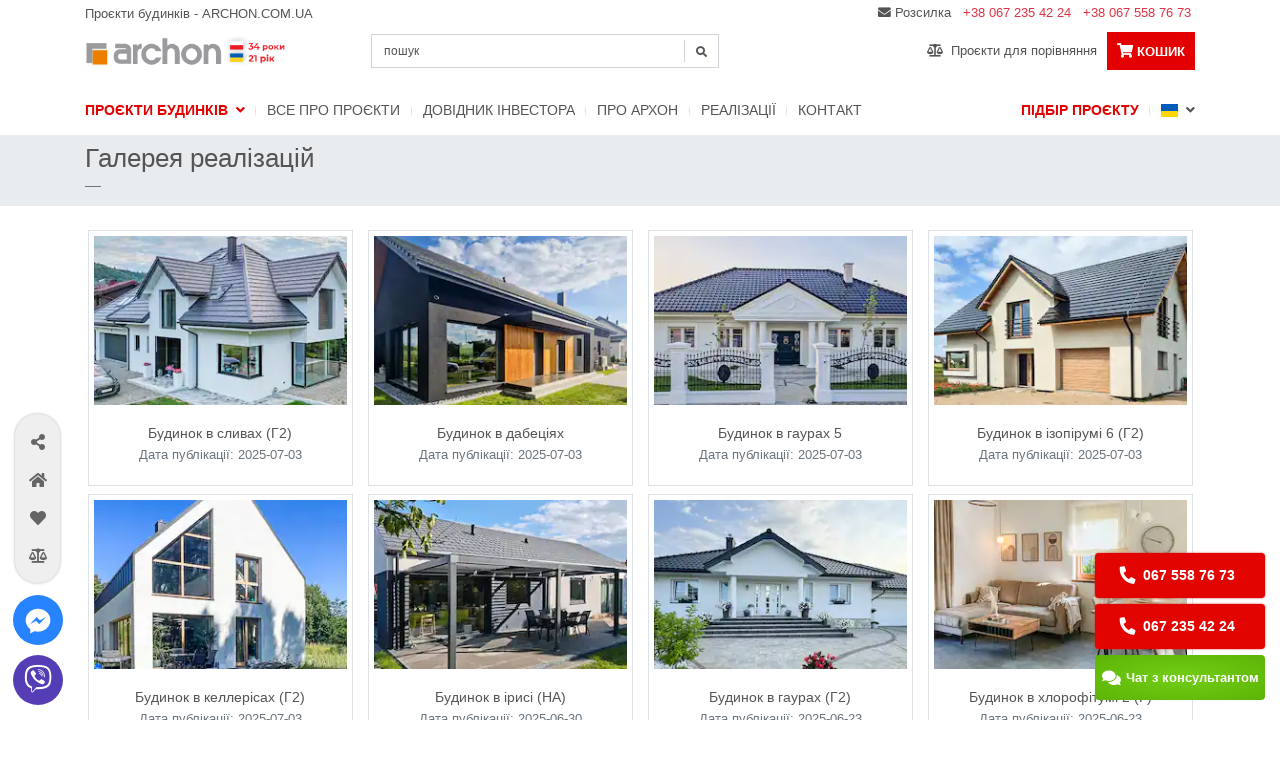

--- FILE ---
content_type: text/html; charset=utf-8
request_url: https://www.archon.com.ua/realizatsii?page=2
body_size: 11865
content:
<!DOCTYPE html>
<html lang=uk>
  <head>
    <meta name="viewport" content="width=device-width, initial-scale=1">
    <title>Галерея реалізацій, сторінка 2 | archon.com.ua</title>
    <meta name="csrf-param" content="authenticity_token" />
<meta name="csrf-token" content="WWiVymMmx/HXGuzIZMnpWCTA9wXrd567KsBuiGy0fQEAyhJ2kFmGEInM/oNM+MXo9zkMNhq2Agbuo+8GOyrjwA==" />
    
    <link rel="stylesheet" media="all" href="/assets/application-856054003e23b0de4a681f7879d9182c50097c48e76eb07d8fd2a0fb495959b7.css" />
    <script>
      var current_locale_path = "/";
      var current_locale = 'ua';
      window.dataLayer = window.dataLayer || [];
      dataLayer.push({"controllerName":"products/galleries","locale":"ua"});
    </script>
    <link id="alternate_ua" rel="alternate" href="https://www.archon.com.ua/realizatsii" hreflang="uk" /><link id="alternate_ru" rel="alternate" href="https://www.archon.com.ua/ru/realizatsii" hreflang="ru" />
    <link rel="shortcut icon" href="/favicon.ico" />
    <script src="https://assets.archon.com.ua/assets/application-f6a44144ecb5772ce75384694254b92d2b5332db2a0e1ae24cce6f5d6bfb9824.js" defer="defer"></script>    <!-- Google Tag Manager -->
    <script>
        (function(w,d,s,l,i){w[l]=w[l]||[];w[l].push({'gtm.start':
        new Date().getTime(),event:'gtm.js'});var f=d.getElementsByTagName(s)[0],
        j=d.createElement(s),dl=l!='dataLayer'?'&l='+l:'';j.async=true;j.src=
        'https://www.googletagmanager.com/gtm.js?id='+i+dl;f.parentNode.insertBefore(j,f);
        })(window,document,'script','dataLayer','GTM-KHWD3LX');
    </script>
    <!-- End Google Tag Manager -->
    
    
<script id="fb_pixel">
!function(f,b,e,v,n,t,s)
{if(f.fbq)return;n=f.fbq=function(){n.callMethod?
n.callMethod.apply(n,arguments):n.queue.push(arguments)};
if(!f._fbq)f._fbq=n;n.push=n;n.loaded=!0;n.version='2.0';
n.queue=[];t=b.createElement(e);t.async=!0;
t.src=v;s=b.getElementsByTagName(e)[0];
s.parentNode.insertBefore(t,s)}(window, document,'script',
'https://connect.facebook.net/en_US/fbevents.js');
fbq('init', '740804906842904');
fbq('track', 'PageView');
</script>
<noscript><img height="1" width="1" style="display:none"
src="https://www.facebook.com/tr?id=740804906842904&ev=PageView&noscript=1"
/></noscript>

        
  </head>
  <body>
    <!-- Google Tag Manager (noscript) -->
    <noscript><iframe src="https://www.googletagmanager.com/ns.html?id=GTM-KHWD3LX" height="0" width="0" style="display:none;visibility:hidden"></iframe></noscript>
    <!-- End Google Tag Manager (noscript) -->
    <header class="header">
    <div class="header-top">
        <div class="container">
            <div class="row">
                <div class="col py-2 d-none small d-lg-block py-lg-0 navbar-header header-col">
                    <a title="Проєкти будинків АРХОН, подивіться готові проєкти і замовте вже сьогодні" class="pt-1 d-inline-block" style="color: #555555;" href="https://www.archon.com.ua/">
                        Проєкти будинків - ARCHON.COM.UA
</a>                </div>
                <div class="col navbar-header header-col">
                    <ul class="col col-lg nav justify-content-end pr-lg-0 header-col">
                        <li class="nav-item d-none d-lg-inline-block">
                            <span class="nav-link p-1 pt-0 pl-2 c-pointer ajaxcall" data-src="/subscribers/new" id="newsletter_header_button">
                                <i class="fa fa-envelope"></i> Розсилка
</span>                        </li>
                        <li class="nav-item d-none d-lg-inline-block">
                            <a href="tel:+380672354224" title="Зателефонуйте нам!" class="nav-link p-1 pt-0 pl-2 text-danger">+38 067 235 42 24</a>
                        </li>
                        <li class="nav-item d-none d-lg-inline-block">
                            <a href="tel:+380675587673" title="Зателефонуйте нам!" class="nav-link p-1 pt-0 pl-2 text-danger">+38 067 558 76 73</a>
                        </li>
                    </ul>
                </div>
            </div>
            <div class="row align-items-center pb-2">
                <div class="col col-lg-3 py-2 py-lg-0 navbar-header header-col">
                    <a title="Проєкти будинків АРХОН, подивіться готові проєкти і замовте вже сьогодні" class="navbar-logo" href="https://www.archon.com.ua/">
                        <img alt="Проєкти будинків АРХОН, подивіться готові проєкти і замовте вже сьогодні" class="logo-image lozad" data-src="https://assets.archon.com.ua/ua/2025/02/logo-ua.png" src="https://assets.archon.pl/images/white.jpg" />
</a>                </div>

                <div class="col-lg-3 col-xl-4 px-0 pt-0 header-col py-lg-2 px-3">
                    <div class="text-right pb-3 d-block d-lg-none" style="font-size: .8rem;">
                        <span class="nav-link p-0 pt-0 c-pointer ajaxcall" data-src="/subscribers/new" id="newsletter_header_button">
                            <i class="fa fa-envelope"></i> Розсилка
</span>                    </div>
                    
                    <div class="s-holder">
                        <form class="form-inline justify-content-end" data-action="/prostij-poshuk/results-list" action="/prostij-poshuk/rezultaty" accept-charset="UTF-8" method="get"><input name="utf8" type="hidden" value="&#x2713;" />
                            <div class="form-control-input-holder py-2 py-lg-0 w-100">
                                <input class="form-control search-control w-100" type="text" placeholder="пошук" aria-label="Search" name="query" autocomplete="off">
                                <i class="fas fa-search form-control-input-icon-search"></i>
                            </div>
                            <div class="search-list-content">
                                <ul class="list-unstyled m-0"></ul>
                                <div class="text-center mt-2 pt-3 pb-2 px-3 d-flex align-items-center justify-content-between border-top">
                                    <span>Відповідні проєкти: <b class="search-count">0</b></span>
                                    <button type="submit" class="button button-yellow py-1 px-2">Переглянути всі</button>
                                </div>
                            </div>
</form>                    </div>
                </div>

                <ul class="col col-lg nav justify-content-end pl-lg-0 header-col"> 
                    <li class="nav-item d-none d-lg-inline-block">
                        <a id="compare-button" class="nav-link" href="/porivnyannya">
                            <i class="fa fa-balance-scale"></i>&nbsp; Проєкти для порівняння
</a>                    </li>
        
                    <li class="nav-item d-flex d-lg-none">
                        <button class="nav-link dropdown-toggle language-toggle align-items-center" type="button" data-toggle="dropdown" aria-haspopup="true" aria-expanded="false" style="padding: 8px 9px; min-width: auto;">
                                <img src="https://www.archon.com.ua/flag-ua.svg" class="flag-icon" alt="language-flag-ukraine">
                            &nbsp;<i class="fas fa-angle-down"></i>
                        </button>

                        <div class="dropdown-menu dropdown-menu-right language-dropdown">
                            <a class="dropdown-item active" href="/realizatsii">
                                UA &nbsp;
                                    <img src="https://www.archon.com.ua/flag-ua.svg" class="flag-icon" alt="language-flag-ukraine">
</a>                            <a class="dropdown-item " href="/ru/realizatsii">
                                RU &nbsp;
                                    <div class="d-inline-block" style="width: 17px;">&nbsp;</div>
</a>                        </div>
                    </li>

                    <li class="nav-item d-flex basket-button">
                        <a class="navigation-button position-relative" id="top_cart_button" style="padding: 8px 10px;" rel="nofollow" href="/koshyk">    
                            <span class="icon-badget d-lg-none"></span>
                            <i class="fas fa-shopping-cart"></i><small class="d-none d-lg-inline-block pl-lg-1"><b>кошик</b> <span class="cart_items_count"></span></small>
</a>                    </li>

                    <li class="nav-item d-flex d-lg-none">
                        <button type="button" class="navigation-button navigation-open" style="position: relative; top: 1px; padding: 8px 10px; font-size: 1.2rem;">
                            <i class="fas fa-grip-horizontal"></i><small class="d-none">{:popularne=&gt;&quot;Популярні&quot;, :wielkosc=&gt;&quot;Розмір&quot;, :styl=&gt;&quot;Стиль&quot;, :kondygnacje=&gt;&quot;Поверховість&quot;, :funkcje=&gt;&quot;Функції&quot;, :dzialka=&gt;&quot;Ділянка&quot;, :oferta_dla_deweloperow=&gt;&quot;для забудовників&quot;, :mala_architektura=&gt;&quot;Мала архітектура&quot;, :energooszczednosc=&gt;&quot;Енергоефективність&quot;}</small>
                        </button>
                    </li>
                </ul>
            </div>
        </div>
    </div>

    <nav class="navbar navbar-expand-lg navbar-light" data-collapse="close">
  <div class="container">
    <div class="navbar-collapse">

      <div class="col col-lg-2 navbar-header px-lg-0 pt-lg-0 d-lg-none">
        <a title="Проєкти будинків АРХОН, подивіться готові проєкти і замовте вже сьогодні" class="navbar-logo" href="https://www.archon.com.ua/">
           <img alt="Проєкти будинків АРХОН, подивіться готові проєкти і замовте вже сьогодні" class="logo-image lozad" data-src="https://assets.archon.com.ua/logo.svg" src="https://assets.archon.pl/images/white.jpg" />
</a>
        <button type="button" name="close-navbar" class="btn btn-default navbar-close-btn text-muted d-lg-none"><i class="fas fa-times"></i></button>
      </div>

      <ul class="navbar-nav flex-wrap align-items-start px-3 px-lg-0 pt-4 pb-0 pt-lg-2 pb-lg-1 w-100-mobile">
        <li class="nav-item dropdown">
          <a class="nav-link dropdown-toggle text-left" href="#" id="navbar-dropdown" role="button" data-toggle="dropdown" aria-haspopup="true" aria-expanded="false">
            Проєкти будинків &nbsp;<i class="fas fa-angle-down"></i>
          </a>
          <div class="dropdown-menu categories-menu px-2 px-lg-0" aria-labelledby="navbar-dropdown">
            <div class="row pb-3 px-3">
                  <div class="col-12 col-lg-4 col-xl-3 px-0">
                    <h6 class="ml-lg-3 pb-1 pt-3 m-0 text-uppercase">Популярні</h6>
                      <a class="dropdown-item pl-lg-3 " style="font-size: .7rem;" href="/proekty-budynkiv/odnorodynni-budynky,pc,4509">Проєкти односімейних будинків</a>
                      <a class="dropdown-item pl-lg-3 " style="font-size: .7rem;" href="/proekty-budynkiv/deshevi-v-budivnycztvi,pc,2706">Проєкти будинків недорогих в будівництві</a>
                      <a class="dropdown-item pl-lg-3 " style="font-size: .7rem;" href="/proekty-budynkiv/novinki,pc,2543">Нові проєкти будинків</a>
                      <a class="dropdown-item pl-lg-3 text-archon-red" style="font-size: .7rem;" href="/proekty-budynkiv/rekomendovani-proekty,pc,5423">Рекомендовані проєкти</a>
                      <a class="dropdown-item pl-lg-3 " style="font-size: .7rem;" href="/proekty-budynkiv/perelik-proektiv,pc,0">Проєкти будинків</a>
                  </div>
                  <div class="col-12 col-lg-4 col-xl-3 px-0">
                    <h6 class="ml-lg-3 pb-1 pt-3 m-0 text-uppercase">Розмір</h6>
                      <a class="dropdown-item pl-lg-3 " style="font-size: .7rem;" href="/proekty-budynkiv/neveliki-budynky,pc,1">Проєкти невеликих будинків (до 150 м2)</a>
                      <a class="dropdown-item pl-lg-3 " style="font-size: .7rem;" href="/proekty-budynkiv/seredni-budynky,pc,2">Проєкти середніх будинків (150-200 м2)</a>
                      <a class="dropdown-item pl-lg-3 " style="font-size: .7rem;" href="/proekty-budynkiv/veliki-budynky,pc,3">Проєкти великих будинків (понад 200 м2)</a>
                      <a class="dropdown-item pl-lg-3 " style="font-size: .7rem;" href="/proekty-budynkiv/proekty-budynkiv-ploshcheyu-do-120-m2,pc,6077">Проєкти будинків площею до 120 м2</a>
                  </div>
                  <div class="col-12 col-lg-4 col-xl-3 px-0">
                    <h6 class="ml-lg-3 pb-1 pt-3 m-0 text-uppercase">Стиль</h6>
                      <a class="dropdown-item pl-lg-3 " style="font-size: .7rem;" href="/proekty-budynkiv/budynky-u-suchasnomu-stili,pc,2273">Проєкти будинків у сучасному стилі</a>
                      <a class="dropdown-item pl-lg-3 " style="font-size: .7rem;" href="/proekty-budynkiv/v-klasychnomu-styli,pc,4024">Проєкти будинків у класичному стилі</a>
                      <a class="dropdown-item pl-lg-3 " style="font-size: .7rem;" href="/proekty-budynkiv/villy,pc,5">Проєкти вілл і великих резиденцій</a>
                      <a class="dropdown-item pl-lg-3 " style="font-size: .7rem;" href="/proekty-budynkiv/high-tech,pc,5907">Проєкти будинків у стилі хай-тек</a>
                      <a class="dropdown-item pl-lg-3 " style="font-size: .7rem;" href="/proekty-budynkiv/sadyby,pc,2556">Садиби</a>
                      <a class="dropdown-item pl-lg-3 " style="font-size: .7rem;" href="/proekty-budynkiv/proekty-budynkiv-u-styli-barnkhaus,pc,5276">Проєкти будинків у стилі барнхаус</a>
                  </div>
                  <div class="col-12 col-lg-4 col-xl-3 px-0">
                    <h6 class="ml-lg-3 pb-1 pt-3 m-0 text-uppercase">для забудовників</h6>
                      <a class="dropdown-item pl-lg-3 " style="font-size: .7rem;" href="/proekty-budynkiv/dlya-zabudovnykiv,pc,5032">Проєкти будинків для забудовників</a>
                      <a class="dropdown-item pl-lg-3 " style="font-size: .7rem;" href="/proekty-budynkiv/dvurodinni-budynky,pc,1075">Проєкти двосімейних будинків</a>
                      <a class="dropdown-item pl-lg-3 " style="font-size: .7rem;" href="/proekty-budynkiv/budynky-dla-zblokovanoyi-zabudovi,pc,1076">Проєкти для зблокованої забудови</a>
                      <a class="dropdown-item pl-lg-3 " style="font-size: .7rem;" href="/proekty-budynkiv/budynky-dla-ryadovoi-zabudovi,pc,1077">Проєкти для рядової забудови</a>
                  </div>
                  <div class="col-12 col-lg-4 col-xl-3 px-0">
                    <h6 class="ml-lg-3 pb-1 pt-3 m-0 text-uppercase">Функції</h6>
                      <a class="dropdown-item pl-lg-3 " style="font-size: .7rem;" href="/proekty-budynkiv/budynky-z-garazhem-na-odnu-mashynu,pc,4025">Проєкти будинків з гаражем на одну машину</a>
                      <a class="dropdown-item pl-lg-3 " style="font-size: .7rem;" href="/proekty-budynkiv/budynky-z-garazhem-na-dvi-mashini,pc,1080">Проєкти будинків з гаражем на дві машини</a>
                  </div>
                  <div class="col-12 col-lg-4 col-xl-3 px-0">
                    <h6 class="ml-lg-3 pb-1 pt-3 m-0 text-uppercase">Ділянка</h6>
                      <a class="dropdown-item pl-lg-3 " style="font-size: .7rem;" href="/proekty-budynkiv/budynky-na-vuzku-dilyanku,pc,1680">Проєкти будинків на вузьку ділянку</a>
                      <a class="dropdown-item pl-lg-3 " style="font-size: .7rem;" href="/proekty-budynkiv/budynky-zi-vhodom-z-pivdnya,pc,1074">Проєкти будинків зі входом з півдня</a>
                  </div>
                  <div class="col-12 col-lg-4 col-xl-3 px-0">
                    <h6 class="ml-lg-3 pb-1 pt-3 m-0 text-uppercase">Поверховість</h6>
                      <a class="dropdown-item pl-lg-3 " style="font-size: .7rem;" href="/proekty-budynkiv/budynky-z-pidvalom,pc,1331">Проєкти будинків з підвалом</a>
                      <a class="dropdown-item pl-lg-3 " style="font-size: .7rem;" href="/proekty-budynkiv/odnopoverhovi-budynky,pc,1073">Проєкти одноповерхових будинків</a>
                      <a class="dropdown-item pl-lg-3 " style="font-size: .7rem;" href="/proekty-budynkiv/budynky-z-mansardoyu,pc,2678">Проєкти будинків з мансардою</a>
                      <a class="dropdown-item pl-lg-3 " style="font-size: .7rem;" href="/proekty-budynkiv/dvupoverhovi-budynky,pc,1564">Проєкти двоповерхових будинків</a>
                  </div>
                  <div class="col-12 col-lg-4 col-xl-3 px-0">
                    <h6 class="ml-lg-3 pb-1 pt-3 m-0 text-uppercase">Мала архітектура</h6>
                      <a class="dropdown-item pl-lg-3 " style="font-size: .7rem;" href="/proekty-budynkiv/garazi-navisy,pc,4">Проєкти гаражів, навісів</a>
                      <a class="dropdown-item pl-lg-3 " style="font-size: .7rem;" href="/proekty-budynkiv/altanki,pc,1443">Проєкти альтанок</a>
                  </div>
                  <div class="col-12 col-lg-4 col-xl-3 px-0">
                    <h6 class="ml-lg-3 pb-1 pt-3 m-0 text-uppercase">Енергоефективність</h6>
                      <a class="dropdown-item pl-lg-3 " style="font-size: .7rem;" href="/proekty-budynkiv/proekty-budynkiv-z-teplovym-nasosom,pc,6394">Проєкти будинків з тепловим насосом</a>
                  </div>
            </div>
          </div>
        </li>
        <li class="nav-item">
            <a class="nav-link" href="/pro-proekty-art-2">Bсе про проєкти</a>
        </li>
        <li class="nav-item">
            <a class="nav-link" href="/dovidnyk-investora-art-3">Довідник інвестора</a>
        </li>
        <li class="nav-item">
            <a class="nav-link" href="/pro-archon-ukraina-art-1">Про Архон</a>
        </li>
        <li class="nav-item">
            <a class="nav-link" href="/realizatsii">Реалізації</a>
        </li>
        <li class="nav-item">
            <a class="nav-link" href="/kontakt-art-5">Контакт</a>
        </li>
      </ul>

      <ul class="navbar-nav dropdown align-items-start px-3 px-lg-0 pt-0 pb-4 pt-lg-2 pb-lg-1 w-100-mobile">
        <li class="nav-item">
            <a class="nav-link text-archon-red font-weight-bold" href="/pidbir-proektu">Підбір проєкту</a>
        </li>
        <li class="nav-item nav-item-language">
          <button class="nav-link dropdown-toggle language-toggle align-items-center" type="button" data-toggle="dropdown" aria-haspopup="true" aria-expanded="false">
              <img src="https://www.archon.com.ua/flag-ua.svg" class="flag-icon position-relative" alt="language-flag" style="top: -1px;">
            &nbsp;<i class="fas fa-angle-down"></i>
          </button>

          <div class="dropdown-menu dropdown-menu-right language-dropdown">
              <a class="dropdown-item active" href="/realizatsii">
                UA &nbsp;
                  <img src="https://www.archon.com.ua/flag-ua.svg" class="flag-icon" alt="language-flag-ukraine">
</a>              <a class="dropdown-item " href="/ru/realizatsii">
                RU &nbsp;
                  <div class="d-inline-block" style="width: 17px;">&nbsp;</div>
</a>          </div>
        </li>
      </ul>

      <div class="navbar-footer text-muted">
          &copy; 2026 ARCHON+ Biuro Projektów
      </div>
    </div>
  </div>
</nav>

</header>

    <section class="breadcrumbs_slider_wrapper">
      <div class="breadcrumbs">
  <div class="container">

      <h1 class="product-title m-0 pb-0">
        Галерея реалізацій
        
      </h1>


      <div class="blockquote-footer pb-2" style="font-size: 100%;"></div>

  </div>
</div>
      <div class="container">
              </div>
    </section>
    <section class="container">
      <div class="row row-5 category-product-thumbs py-4 justify-content-center justify-content-md-start">
	<div id="product_gallery_thumb_2736" class="project-thumb gallery-thumb col-sm-6 col-lg-3 d-flex justify-content-center pl-1 pr-1">
	<div class="card mb-2 rounded-0">
		<a class="card-link" href="/proekt-doma/me94225cbdaea9,budinok-v-slivakh-g2#product_gallery_thumb_2736">
			<img alt="" class="project_thumb-image rounded-0 lozad" data-src="https://cdn1.archon.pl/galleries/0/2/2736/62411/realizacja-dom-w-sliwach-g2_001.jpg?impolicy=thumb" src="https://assets.archon.pl/images/white.jpg" />
</a>		<div class="card-body px-0 py-3">
			<a class="card-title h6 mb-1" href="/proekt-doma/me94225cbdaea9,budinok-v-slivakh-g2#product_gallery_thumb_2736">Будинок в сливах (Г2)</a>
			<small class="d-block text-muted">Дата публікації: 2025-07-03</small>
		</div>
	</div>
</div>

<div id="product_gallery_thumb_2734" class="project-thumb gallery-thumb col-sm-6 col-lg-3 d-flex justify-content-center pl-1 pr-1">
	<div class="card mb-2 rounded-0">
		<a class="card-link" href="/proekt-doma/mff923cdfadcc3,budinok-v-dabietsiiakh#product_gallery_thumb_2734">
			<img alt="" class="project_thumb-image rounded-0 lozad" data-src="https://cdn1.archon.pl/galleries/0/2/2734/62368/realizacja-dom-w-dabecjach_001.jpg?impolicy=thumb" src="https://assets.archon.pl/images/white.jpg" />
</a>		<div class="card-body px-0 py-3">
			<a class="card-title h6 mb-1" href="/proekt-doma/mff923cdfadcc3,budinok-v-dabietsiiakh#product_gallery_thumb_2734">Будинок в дабеціях</a>
			<small class="d-block text-muted">Дата публікації: 2025-07-03</small>
		</div>
	</div>
</div>

<div id="product_gallery_thumb_2735" class="project-thumb gallery-thumb col-sm-6 col-lg-3 d-flex justify-content-center pl-1 pr-1">
	<div class="card mb-2 rounded-0">
		<a class="card-link" href="/proekt-doma/mbd62280a6d16a,budinok-v-ghaurakh-5#product_gallery_thumb_2735">
			<img alt="" class="project_thumb-image rounded-0 lozad" data-src="https://cdn1.archon.pl/galleries/0/2/2735/62381/realizacja-dom-w-gaurach-5_001.jpg?impolicy=thumb" src="https://assets.archon.pl/images/white.jpg" />
</a>		<div class="card-body px-0 py-3">
			<a class="card-title h6 mb-1" href="/proekt-doma/mbd62280a6d16a,budinok-v-ghaurakh-5#product_gallery_thumb_2735">Будинок в гаурах 5</a>
			<small class="d-block text-muted">Дата публікації: 2025-07-03</small>
		</div>
	</div>
</div>

<div id="product_gallery_thumb_2740" class="project-thumb gallery-thumb col-sm-6 col-lg-3 d-flex justify-content-center pl-1 pr-1">
	<div class="card mb-2 rounded-0">
		<a class="card-link" href="/proekt-doma/m88123a7e0e34a,budinok-v-izopirumi-6-g2#product_gallery_thumb_2740">
			<img alt="" class="project_thumb-image rounded-0 lozad" data-src="https://cdn1.archon.pl/galleries/0/2/2740/62524/realizacja-dom-w-zdrojowkach-6-g2_001.jpg?impolicy=thumb" src="https://assets.archon.pl/images/white.jpg" />
</a>		<div class="card-body px-0 py-3">
			<a class="card-title h6 mb-1" href="/proekt-doma/m88123a7e0e34a,budinok-v-izopirumi-6-g2#product_gallery_thumb_2740">Будинок в ізопірумі 6 (Г2)</a>
			<small class="d-block text-muted">Дата публікації: 2025-07-03</small>
		</div>
	</div>
</div>

<div id="product_gallery_thumb_2737" class="project-thumb gallery-thumb col-sm-6 col-lg-3 d-flex justify-content-center pl-1 pr-1">
	<div class="card mb-2 rounded-0">
		<a class="card-link" href="/proekt-doma/ma3124cdd6da76,budinok-v-kiellierisakh-g2#product_gallery_thumb_2737">
			<img alt="" class="project_thumb-image rounded-0 lozad" data-src="https://cdn1.archon.pl/galleries/0/2/2737/62435/realizacja-dom-w-kellerisach-g2-001.jpg?impolicy=thumb" src="https://assets.archon.pl/images/white.jpg" />
</a>		<div class="card-body px-0 py-3">
			<a class="card-title h6 mb-1" href="/proekt-doma/ma3124cdd6da76,budinok-v-kiellierisakh-g2#product_gallery_thumb_2737">Будинок в келлерісах (Г2)</a>
			<small class="d-block text-muted">Дата публікації: 2025-07-03</small>
		</div>
	</div>
</div>

<div id="product_gallery_thumb_2741" class="project-thumb gallery-thumb col-sm-6 col-lg-3 d-flex justify-content-center pl-1 pr-1">
	<div class="card mb-2 rounded-0">
		<a class="card-link" href="/proekt-doma/m8fd24c8394bb0,budinok-v-irisi-na#product_gallery_thumb_2741">
			<img alt="" class="project_thumb-image rounded-0 lozad" data-src="https://cdn1.archon.pl/galleries/0/2/2741/62691/KOSACCE_NA_01_travelbuildlife___10_.jpg?impolicy=thumb" src="https://assets.archon.pl/images/white.jpg" />
</a>		<div class="card-body px-0 py-3">
			<a class="card-title h6 mb-1" href="/proekt-doma/m8fd24c8394bb0,budinok-v-irisi-na#product_gallery_thumb_2741">Будинок в ірисі (НА)</a>
			<small class="d-block text-muted">Дата публікації: 2025-06-30</small>
		</div>
	</div>
</div>

<div id="product_gallery_thumb_2730" class="project-thumb gallery-thumb col-sm-6 col-lg-3 d-flex justify-content-center pl-1 pr-1">
	<div class="card mb-2 rounded-0">
		<a class="card-link" href="/proekt-doma/mb2a222cb314b9,budinok-v-ghaurakh-g2#product_gallery_thumb_2730">
			<img alt="" class="project_thumb-image rounded-0 lozad" data-src="https://cdn1.archon.pl/galleries/0/2/2730/62235/realizacja-dom-w-gaurach-g2_001.jpg?impolicy=thumb" src="https://assets.archon.pl/images/white.jpg" />
</a>		<div class="card-body px-0 py-3">
			<a class="card-title h6 mb-1" href="/proekt-doma/mb2a222cb314b9,budinok-v-ghaurakh-g2#product_gallery_thumb_2730">Будинок в гаурах (Г2)</a>
			<small class="d-block text-muted">Дата публікації: 2025-06-23</small>
		</div>
	</div>
</div>

<div id="product_gallery_thumb_2731" class="project-thumb gallery-thumb col-sm-6 col-lg-3 d-flex justify-content-center pl-1 pr-1">
	<div class="card mb-2 rounded-0">
		<a class="card-link" href="/proekt-doma/m528a2e6e736ec,budinok-v-khlorofitumi-2-g#product_gallery_thumb_2731">
			<img alt="" class="project_thumb-image rounded-0 lozad" data-src="https://cdn1.archon.pl/galleries/0/2/2731/62244/realizacja-dom-w-zielistkach-2-g_001.jpg?impolicy=thumb" src="https://assets.archon.pl/images/white.jpg" />
</a>		<div class="card-body px-0 py-3">
			<a class="card-title h6 mb-1" href="/proekt-doma/m528a2e6e736ec,budinok-v-khlorofitumi-2-g#product_gallery_thumb_2731">Будинок в хлорофітумі 2 (Г)</a>
			<small class="d-block text-muted">Дата публікації: 2025-06-23</small>
		</div>
	</div>
</div>

<div id="product_gallery_thumb_2739" class="project-thumb gallery-thumb col-sm-6 col-lg-3 d-flex justify-content-center pl-1 pr-1">
	<div class="card mb-2 rounded-0">
		<a class="card-link" href="/proekt-doma/m1e021ae8b55fb,budinok-v-zhuravkakh-4-t#product_gallery_thumb_2739">
			<img alt="" class="project_thumb-image rounded-0 lozad" data-src="https://cdn1.archon.pl/galleries/0/2/2739/62605/realizacja-dom-w-zurawkach-4-t_001.jpg?impolicy=thumb" src="https://assets.archon.pl/images/white.jpg" />
</a>		<div class="card-body px-0 py-3">
			<a class="card-title h6 mb-1" href="/proekt-doma/m1e021ae8b55fb,budinok-v-zhuravkakh-4-t#product_gallery_thumb_2739">Будинок в журавках 4 (Т)</a>
			<small class="d-block text-muted">Дата публікації: 2025-06-22</small>
		</div>
	</div>
</div>

<div id="product_gallery_thumb_2728" class="project-thumb gallery-thumb col-sm-6 col-lg-3 d-flex justify-content-center pl-1 pr-1">
	<div class="card mb-2 rounded-0">
		<a class="card-link" href="/proekt-doma/m52c23a7ceceef,budinok-v-piepieromiiakh-g2#product_gallery_thumb_2728">
			<img alt="" class="project_thumb-image rounded-0 lozad" data-src="https://cdn1.archon.pl/galleries/0/2/2728/62164/realizacja-dom-w-peperomiach-g2_001.jpg?impolicy=thumb" src="https://assets.archon.pl/images/white.jpg" />
</a>		<div class="card-body px-0 py-3">
			<a class="card-title h6 mb-1" href="/proekt-doma/m52c23a7ceceef,budinok-v-piepieromiiakh-g2#product_gallery_thumb_2728">Будинок в пепероміях (Г2)</a>
			<small class="d-block text-muted">Дата публікації: 2025-06-20</small>
		</div>
	</div>
</div>

<div id="product_gallery_thumb_2738" class="project-thumb gallery-thumb col-sm-6 col-lg-3 d-flex justify-content-center pl-1 pr-1">
	<div class="card mb-2 rounded-0">
		<a class="card-link" href="/proekt-doma/m5f623c4105d78,budinok-v-rienklodakh-6-g2#product_gallery_thumb_2738">
			<img alt="" class="project_thumb-image rounded-0 lozad" data-src="https://cdn1.archon.pl/galleries/0/2/2738/62451/realizacja-dom-w-renklodach-6-g2_001.jpg?impolicy=thumb" src="https://assets.archon.pl/images/white.jpg" />
</a>		<div class="card-body px-0 py-3">
			<a class="card-title h6 mb-1" href="/proekt-doma/m5f623c4105d78,budinok-v-rienklodakh-6-g2#product_gallery_thumb_2738">Будинок в ренклодах 6 (Г2)</a>
			<small class="d-block text-muted">Дата публікації: 2025-06-20</small>
		</div>
	</div>
</div>

<div id="product_gallery_thumb_2723" class="project-thumb gallery-thumb col-sm-6 col-lg-3 d-flex justify-content-center pl-1 pr-1">
	<div class="card mb-2 rounded-0">
		<a class="card-link" href="/proekt-doma/m1cf2584422cb9,villa-luna-2-g2ie#product_gallery_thumb_2723">
			<img alt="" class="project_thumb-image rounded-0 lozad" data-src="https://cdn1.archon.pl/galleries/0/2/2723/62136/realizacja-willa-luna-2-G2E_001.jpg?impolicy=thumb" src="https://assets.archon.pl/images/white.jpg" />
</a>		<div class="card-body px-0 py-3">
			<a class="card-title h6 mb-1" href="/proekt-doma/m1cf2584422cb9,villa-luna-2-g2ie#product_gallery_thumb_2723">Вілла Луна 2 (Г2Е)</a>
			<small class="d-block text-muted">Дата публікації: 2025-06-20</small>
		</div>
	</div>
</div>

<div id="product_gallery_thumb_2729" class="project-thumb gallery-thumb col-sm-6 col-lg-3 d-flex justify-content-center pl-1 pr-1">
	<div class="card mb-2 rounded-0">
		<a class="card-link" href="/proekt-doma/ma81221b2fdcda,budinok-v-malinivtsi-4#product_gallery_thumb_2729">
			<img alt="" class="project_thumb-image rounded-0 lozad" data-src="https://cdn1.archon.pl/galleries/0/2/2729/62177/realizacja-dom-w-malinowkach_4_001.jpg?impolicy=thumb" src="https://assets.archon.pl/images/white.jpg" />
</a>		<div class="card-body px-0 py-3">
			<a class="card-title h6 mb-1" href="/proekt-doma/ma81221b2fdcda,budinok-v-malinivtsi-4#product_gallery_thumb_2729">Будинок в малинівці 4</a>
			<small class="d-block text-muted">Дата публікації: 2025-06-20</small>
		</div>
	</div>
</div>

<div id="product_gallery_thumb_2727" class="project-thumb gallery-thumb col-sm-6 col-lg-3 d-flex justify-content-center pl-1 pr-1">
	<div class="card mb-2 rounded-0">
		<a class="card-link" href="/proekt-doma/m7e6267123661e,budinok-v-irisakh-9-n#product_gallery_thumb_2727">
			<img alt="" class="project_thumb-image rounded-0 lozad" data-src="https://cdn1.archon.pl/galleries/0/2/2727/62116/realizacja-dom-w-kosaccach-9-n_001.jpg?impolicy=thumb" src="https://assets.archon.pl/images/white.jpg" />
</a>		<div class="card-body px-0 py-3">
			<a class="card-title h6 mb-1" href="/proekt-doma/m7e6267123661e,budinok-v-irisakh-9-n#product_gallery_thumb_2727">Будинок в ірисах 9 (Н)</a>
			<small class="d-block text-muted">Дата публікації: 2025-06-18</small>
		</div>
	</div>
</div>

<div id="product_gallery_thumb_2725" class="project-thumb gallery-thumb col-sm-6 col-lg-3 d-flex justify-content-center pl-1 pr-1">
	<div class="card mb-2 rounded-0">
		<a class="card-link" href="/proekt-doma/mcb2238653c50e,budinok-v-favoritkakh#product_gallery_thumb_2725">
			<img alt="" class="project_thumb-image rounded-0 lozad" data-src="https://cdn1.archon.pl/galleries/0/2/2725/61998/realizacja-dom-w-faworytkach-lo_001.jpg?impolicy=thumb" src="https://assets.archon.pl/images/white.jpg" />
</a>		<div class="card-body px-0 py-3">
			<a class="card-title h6 mb-1" href="/proekt-doma/mcb2238653c50e,budinok-v-favoritkakh#product_gallery_thumb_2725">Будинок в фаворитках</a>
			<small class="d-block text-muted">Дата публікації: 2025-06-16</small>
		</div>
	</div>
</div>

<div id="product_gallery_thumb_2720" class="project-thumb gallery-thumb col-sm-6 col-lg-3 d-flex justify-content-center pl-1 pr-1">
	<div class="card mb-2 rounded-0">
		<a class="card-link" href="/proekt-doma/md0f23ca49077c,budinok-v-navlotsiiakh-3-g2#product_gallery_thumb_2720">
			<img alt="" class="project_thumb-image rounded-0 lozad" data-src="https://cdn1.archon.pl/galleries/0/2/2720/62092/realizacja-dom-w-nawlociach-3-g2_018.jpg?impolicy=thumb" src="https://assets.archon.pl/images/white.jpg" />
</a>		<div class="card-body px-0 py-3">
			<a class="card-title h6 mb-1" href="/proekt-doma/md0f23ca49077c,budinok-v-navlotsiiakh-3-g2#product_gallery_thumb_2720">Будинок в навлоціях 3 (Г2)</a>
			<small class="d-block text-muted">Дата публікації: 2025-06-11</small>
		</div>
	</div>
</div>

<div id="product_gallery_thumb_2721" class="project-thumb gallery-thumb col-sm-6 col-lg-3 d-flex justify-content-center pl-1 pr-1">
	<div class="card mb-2 rounded-0">
		<a class="card-link" href="/proekt-doma/mde22191c4150a,budinok-v-navlotsiiakh-g2#product_gallery_thumb_2721">
			<img alt="" class="project_thumb-image rounded-0 lozad" data-src="https://cdn1.archon.pl/galleries/0/2/2721/62250/realizacja-dom-w-nawlociach-g2-lo_001.jpg?impolicy=thumb" src="https://assets.archon.pl/images/white.jpg" />
</a>		<div class="card-body px-0 py-3">
			<a class="card-title h6 mb-1" href="/proekt-doma/mde22191c4150a,budinok-v-navlotsiiakh-g2#product_gallery_thumb_2721">Будинок в навлоціях (Г2)</a>
			<small class="d-block text-muted">Дата публікації: 2025-06-11</small>
		</div>
	</div>
</div>

<div id="product_gallery_thumb_2719" class="project-thumb gallery-thumb col-sm-6 col-lg-3 d-flex justify-content-center pl-1 pr-1">
	<div class="card mb-2 rounded-0">
		<a class="card-link" href="/proekt-doma/m3092128a3a31d,budinok-v-aurorakh#product_gallery_thumb_2719">
			<img alt="" class="project_thumb-image rounded-0 lozad" data-src="https://cdn1.archon.pl/galleries/0/2/2719/61842/AURORY_01__aurora_home_story__-_1_.jpg?impolicy=thumb" src="https://assets.archon.pl/images/white.jpg" />
</a>		<div class="card-body px-0 py-3">
			<a class="card-title h6 mb-1" href="/proekt-doma/m3092128a3a31d,budinok-v-aurorakh#product_gallery_thumb_2719">Будинок в аурорах</a>
			<small class="d-block text-muted">Дата публікації: 2025-04-28</small>
		</div>
	</div>
</div>

<div id="product_gallery_thumb_2718" class="project-thumb gallery-thumb col-sm-6 col-lg-3 d-flex justify-content-center pl-1 pr-1">
	<div class="card mb-2 rounded-0">
		<a class="card-link" href="/proekt-doma/m42a239c013739,budinok-v-iaskierakh-g2#product_gallery_thumb_2718">
			<img alt="" class="project_thumb-image rounded-0 lozad" data-src="https://cdn1.archon.pl/galleries/0/2/2718/61836/JASKIERKI_01_G2__jak_tu_jasno___005.jpg?impolicy=thumb" src="https://assets.archon.pl/images/white.jpg" />
</a>		<div class="card-body px-0 py-3">
			<a class="card-title h6 mb-1" href="/proekt-doma/m42a239c013739,budinok-v-iaskierakh-g2#product_gallery_thumb_2718">Будинок в яскерах (Г2)</a>
			<small class="d-block text-muted">Дата публікації: 2025-04-22</small>
		</div>
	</div>
</div>

<div id="product_gallery_thumb_2717" class="project-thumb gallery-thumb col-sm-6 col-lg-3 d-flex justify-content-center pl-1 pr-1">
	<div class="card mb-2 rounded-0">
		<a class="card-link" href="/proekt-doma/m8ca24514cc63d,budinok-pid-ghinko-20-gs#product_gallery_thumb_2717">
			<img alt="" class="project_thumb-image rounded-0 lozad" data-src="https://cdn1.archon.pl/galleries/0/2/2717/61814/osiedle-domow-dom-pod-milorzebem-20-GS-01_o1_1.jpg?impolicy=thumb" src="https://assets.archon.pl/images/white.jpg" />
</a>		<div class="card-body px-0 py-3">
			<a class="card-title h6 mb-1" href="/proekt-doma/m8ca24514cc63d,budinok-pid-ghinko-20-gs#product_gallery_thumb_2717">Будинок під гінко 20 (ГС)</a>
			<small class="d-block text-muted">Дата публікації: 2025-04-22</small>
		</div>
	</div>
</div>

<div id="product_gallery_thumb_2711" class="project-thumb gallery-thumb col-sm-6 col-lg-3 d-flex justify-content-center pl-1 pr-1">
	<div class="card mb-2 rounded-0">
		<a class="card-link" href="/proekt-doma/m16021fa4e5575,budinok-v-malinivtsi-2#product_gallery_thumb_2711">
			<img alt="" class="project_thumb-image rounded-0 lozad" data-src="https://cdn1.archon.pl/galleries/0/2/2711/61630/realizacja-dom-w-malinowkach-2-lo_001.jpg?impolicy=thumb" src="https://assets.archon.pl/images/white.jpg" />
</a>		<div class="card-body px-0 py-3">
			<a class="card-title h6 mb-1" href="/proekt-doma/m16021fa4e5575,budinok-v-malinivtsi-2#product_gallery_thumb_2711">Будинок в малинівці 2</a>
			<small class="d-block text-muted">Дата публікації: 2025-04-02</small>
		</div>
	</div>
</div>

<div id="product_gallery_thumb_2706" class="project-thumb gallery-thumb col-sm-6 col-lg-3 d-flex justify-content-center pl-1 pr-1">
	<div class="card mb-2 rounded-0">
		<a class="card-link" href="/proekt-doma/mb8023181c6f0e,villa-konstantsiia#product_gallery_thumb_2706">
			<img alt="" class="project_thumb-image rounded-0 lozad" data-src="https://cdn1.archon.pl/galleries/0/2/2706/61483/realizacja-willa-konstancja_001.jpg?impolicy=thumb" src="https://assets.archon.pl/images/white.jpg" />
</a>		<div class="card-body px-0 py-3">
			<a class="card-title h6 mb-1" href="/proekt-doma/mb8023181c6f0e,villa-konstantsiia#product_gallery_thumb_2706">Вілла Констанція</a>
			<small class="d-block text-muted">Дата публікації: 2025-03-30</small>
		</div>
	</div>
</div>

<div id="product_gallery_thumb_2714" class="project-thumb gallery-thumb col-sm-6 col-lg-3 d-flex justify-content-center pl-1 pr-1">
	<div class="card mb-2 rounded-0">
		<a class="card-link" href="/proekt-doma/m49025f258d326,budinok-pid-piersikami-gie#product_gallery_thumb_2714">
			<img alt="" class="project_thumb-image rounded-0 lozad" data-src="https://cdn1.archon.pl/galleries/0/2/2714/62551/realizacja-dom-pod-brzoskwinia_ge_001.jpg?impolicy=thumb" src="https://assets.archon.pl/images/white.jpg" />
</a>		<div class="card-body px-0 py-3">
			<a class="card-title h6 mb-1" href="/proekt-doma/m49025f258d326,budinok-pid-piersikami-gie#product_gallery_thumb_2714">Будинок під персиками (ГЕ)</a>
			<small class="d-block text-muted">Дата публікації: 2025-03-22</small>
		</div>
	</div>
</div>

<div id="product_gallery_thumb_2705" class="project-thumb gallery-thumb col-sm-6 col-lg-3 d-flex justify-content-center pl-1 pr-1">
	<div class="card mb-2 rounded-0">
		<a class="card-link" href="/proekt-doma/m4fbce4f3afbea,budinok-v-rukoli-g2#product_gallery_thumb_2705">
			<img alt="" class="project_thumb-image rounded-0 lozad" data-src="https://cdn1.archon.pl/galleries/0/2/2705/61446/realizacja-dom-w-rukoli-g2_001.jpg?impolicy=thumb" src="https://assets.archon.pl/images/white.jpg" />
</a>		<div class="card-body px-0 py-3">
			<a class="card-title h6 mb-1" href="/proekt-doma/m4fbce4f3afbea,budinok-v-rukoli-g2#product_gallery_thumb_2705">Будинок в руколі (Г2)</a>
			<small class="d-block text-muted">Дата публікації: 2025-03-22</small>
		</div>
	</div>
</div>


</div>

<div class="text-center pb-4">
	
  <nav class="w-100">
    <ul class="pagination">
      <li class="page-item">
  <a rel="prev" class="page-link" href="/realizatsii"><i class="fas fa-angle-left"></i></a>
</li>

            <li class="page-item">
    <a rel="prev" class="page-link" href="/realizatsii">1</a>
  </li>

            <li class="page-item active">
    <a data-remote="false" class="page-link">2</a>
  </li>

            <li class="page-item">
    <a rel="next" class="page-link" href="/realizatsii?page=3">3</a>
  </li>

          <li class='page-item disabled'>
  <a class="page-link" href="#">&hellip;</a>
</li>

            <li class="page-item">
    <a class="page-link" href="/realizatsii?page=58">58</a>
  </li>

      <li class="page-item">
  <a rel="next" class="page-link" href="/realizatsii?page=3"><i class="fas fa-angle-right"></i></a>
</li>

    </ul>
  </nav>

</div>

<!-- <script>

	$(".fancybox_r_gallery").on('click', 
		function(event) { 
			var target = $( event.target );
			console.log( target.data('json') ) 
			
			$.getJSON( target.data('json'), function( data ) {
			  $.fancybox.open(data, { loop : true,  thumbs : {     autoStart : true     }});
			});

			
		}
	);
</script> -->

<div class="row mb-3">
	<div class="col">
		<h2>Подивіться унікальну фотогалерею з реалізаціями проєктів будинків</h2>
		Запрошуємо вас ознайомитися з багатою колекцією з надихаючих фотографій реалізацій проєктів будинків архітектурного бюро ARCHON+. На фото можна побачити прекрасні будинки, побудовані згідно наших проєктів. На фотографіях представлені готові фасади і дизайн денної і нічної зони, ділових приміщень, а також терас і зон відпочинку в саду. Матеріали, представлені в галереях, є відмінним джерелом натхнення для інвесторів, які знаходяться не тільки на стадії будівництва, але і для всіх тих, хто тільки планує почати  реалізацію будинку своєї мрії. Ми зібрали багато фото будинків з мансардою, фото будинків з гаражем, фото одноповерхових будинків і фотографії двоповерхових будинків, і інші фото реалізованих котеджів. Завдяки зібраній фотогалереї вибір ідеального дизайну будинку ARCHON+ стає простішим.
	</div>
</div>

    </section>

    <section class="container pb-lg-0" id="previous_products"></section>
<script id="previous_products_tmpl" type="x-tmpl-mustache">
	<h6 class="product-details-lead pt-3 pb-2">Нещодавно оглянуті проєкти будинків:</h6>
	    <div class="swiffy-slider slider-nav-page slider-nav-square slider-prev-products slider-nav-sm slider-item-show6 slider-nav-autohide slider-item-first-visible slider-nav-autopause slider-nav-animation-fast">
        <ul class="slider-container" style="text-align: center">
            {{#prods}}
			<li>
                <div class="item text-center position-relative has-watermark45">
					<a href="{{link}}" id="prev_product_{{short_name}}" title="{{name}}">
						<div class="item-label p-1">{{name}}</div>
						<img src="{{thumb}}" alt="{{name}}" class="fit">
					</a>
				</div>
            </li>
			{{/prods}}
		</ul>
			<button type="button" class="slider-nav swiffyNav" style="margin-left: 10px"></button>
        	<button type="button" class="slider-nav slider-nav-next swiffyNav" style="margin-right: 10px"></button>
		</div>
</script>
    <div class="bg-success mt-lg-5 py-4">
        <div class="container">
            <div class="row">
                <div class="col-md-6  text-white">
                  <h3><i class="fa fa-envelope"></i>  Підпишіться на розсилку АРХОН Україна</h3>
                </div>
                <div class="col-md-6 text-right ">
                    <span class="btn btn-outline-light c-pointer ajaxcall" data-src="/subscribers/new" id="newsletter_button">
                         Підписатися на розсилку!
</span>                </div>
            </div>
        </div>
</div>  
<footer class="footer py-4">
  <div class="container">
  	<div class="row">
  		<div class="col-12 col-md-3 footer-col-1">
			  <h6 class="footer-lead">Made by</h6>

			  <p class="">
					<a href="https://www.archon.pl" title="ARCHON+ Biuro Projektów" target="_blank" rel='nofollow'>ARCHON+ Biuro Projektów</a>
					<br>Barbara Mendel,<br>
				  32-400 Myślenice<br>
				  Słowackiego 86 Poland,<br>
				  004812 37 21 900<br>
				  archon@archon.pl<br>
			  </p>
        
  		</div>

  		<div class="col-12 col-md-4">
  			<h6 class="footer-lead">Замовлення проєктів:</h6>
  			<p>
          АРХОН УКРАЇНА<br>
Адреса офісу:<br>
м. Львів, вул. Нечуя-Левицького, 5<br>
Поштова адреса:<br>
79018, а/с 9612<br>
м. Львів, вул. Городоцька, 151<br>
ТОВ "АРХОН Україна"
<br>
  				<a href="tel:+380672354224">+38 067 235 42 24</a><br>
          <a href="tel:+380675587673">+38 067 558 76 73</a><br>
  				archon@archon.com.ua
  			</p>
        <p>
          <a href="/partnery">Мережа продажу</a>
        </p>
        <div class="social-icons-horizontal pl-1 mb-3" style="font-size: 20px;">
          <span class="icon-item gotolocation" data-location="https://www.facebook.com/people/Архон-Україна-Проєкти-будинків/100064139948066" data-target="_blank">
            <i class="fab fa-facebook-f"></i>
          </span>

          <span class="icon-item gotolocation" data-location="https://www.instagram.com/archon_proekty_budynkiv/" data-target="_blank">
            <i class="fab fa-instagram"></i>
          </span>

          <span class="icon-item gotolocation" data-location="https://pinterest.com/archon_proekty_domow/pins/" data-target="_blank">
            <i class="fab fa-pinterest-p"></i>
          </span>

          <span class="icon-item gotolocation" data-location="https://www.youtube.com/channel/UCOY_x6cAs1IsV65j7Leh3bA" data-target="_blank">
            <i class="fab fa-youtube"></i>
          </span>

          <span class="icon-item gotolocation" data-location="https://www.behance.net/archon_ua" data-target="_blank">
            <i class="fab fa-behance"></i>
          </span>

          <span class="icon-item gotolocation" data-location="https://t.me/archonukraina" data-target="_blank">
            <i class="fab fa-telegram-plane"></i>
          </span>
        </div>
  		</div>

  		<div class="col-12 col-md-5 mb-5">
  		  <h6 class="footer-lead">Copyright by</h6>
  		  
        <div class="c-pointer" data-toggle="collapse" data-target="#copyright-collapse" >
          <p class="pb-2">
            Усі авторські права на проєкти та графічні матеріали захищені, а копіювання заборонено. Власником авторських прав є ARCHON+ Biuro Projektów Barbara Mendel Polska.
            <i class="fas fa-angle-down float-right mt-1" style="font-size: 20px;"></i>
          </p>
          
        </div>
        <div class="collapse" id="copyright-collapse">
          <p>Придбана технічна документація може бути використана для реалізації лише одного будинку. Копіювання проєкту без кольорового напису «Архон» на кресленнях та голограми на обкладинці, титульному аркуші архітектурно-будівельного проєкту та на плані першого поверху архітектурно-будівельного проєкту є незаконною.<br><br> Копія не може бути підставою для затвердження проєкту органом архітектурно-будівельного нагляду. Проєкт охороняється відповідно до положень Закону України «Про авторське право і суміжні права» від 1 грудня 2022 року № 2811-IX. Всі права захищені.<br><br> Усі графічні матеріали, опубліковані на веб-сайті https://www.archon.com.ua охороняються відповідно до положень Закону України «Про авторське право і суміжні права» від 1 грудня 2022 року № 2811-IX. Завантаження, розповсюдження вищевказаних матеріалів, їх поширення, обробка, відтворення, копіювання повністю або частково, а також використання в економічних і комерційних цілях заборонено. За недотримання заборони передбачена цивільна та кримінальна відповідальність.</p>
        </div>  
  		</div>
  	</div>
  </div>
</footer>

    <div class="social-icons">
    <div class="content">
        <button role="button" id="facebook_share" class="content-icon icon-blue gotolocation" data-location="https://www.facebook.com/sharer/sharer.php?u=https://www.archon.com.ua/realizatsii?page=2" data-target="_blank">
            <i class="fa fa-share-alt icon"></i>
            <div class="content-icon-tooltip">поділитися</div>
        </button>
<!--
        <button role="button" id="facebook_page" class="content-icon icon-blue gotolocation" data-location="https://www.facebook.com/people/Архон-Україна-Проєкти-будинків/100064139948066" data-target="_blank">
            <i class="fab fa-facebook-f icon"></i>
            <div class="content-icon-tooltip"></div>
        </button>

        <button role="button" id="instagram" class="content-icon icon-instagram gotolocation" data-location="https://www.instagram.com/archon_proekty_budynkiv/" data-target="_blank">
            <i class="fab fa-instagram icon" style="font-size: 1.3em;"></i>
            <div class="content-icon-tooltip"></div>
        </button>

        <button role="button" id="pinterest" class="content-icon icon-red gotolocation" data-location="https://pinterest.com/archon_proekty_domow/pins/" data-target="_blank">
            <i class="fab fa-pinterest-p" style="font-size: 1.1em;"></i>
            <div class="content-icon-tooltip"></div>
        </button>
-->

        <button role="button" id="previous_products-icon" class="content-icon icon-green" data-location="">
            <i class="fa fa-home relative icon"></i>
            <span class="icon-badget"></span>
            <div class="content-icon-tooltip">переглянуті проєкти</div>
        </button>

        <button role="button" id="favourites-icon" class="content-icon icon-green gotolocation" data-location="/ulyubleni">
            <i class="fa fa-heart icon"></i>
            <span class="icon-badget"></span>
            <div class="content-icon-tooltip">обрані проєкти</div>
        </button>

        <button role="button" id="compare-icon" class="content-icon icon-green gotolocation" data-location="/porivnyannya">
            <i class="fa fa-balance-scale icon" style="font-size: .9em;"></i>
            <span class="icon-badget"></span>
            <div class="content-icon-tooltip">проєкти в порівнянні</div>
        </button>
    </div>

    <button id="mobile-icons-open" class="mobile-icons-open">
        <i class="fa fa-ellipsis-h open"></i>
        <i class="fa fa-times close"></i>
        <small class="fav-comp-icon-animation"></small>
    </button>
</div>

<!-- messenger -->
<button data-location="https://m.me/208769955814070/" data-target="_blank" id="messenger_button" title="Messenger" class="contact-icon messenger gotolocation">
  <svg xmlns="http://www.w3.org/2000/svg" xmlns:xlink="http://www.w3.org/1999/xlink" viewBox="0 0 32 32" version="1.1" role="img" aria-labelledby="at-svg-messenger-2"><title>Messenger</title>
    <g><path d="M16 6C9.925 6 5 10.56 5 16.185c0 3.205 1.6 6.065 4.1 7.932V28l3.745-2.056c1 .277 2.058.426 3.155.426 6.075 0 11-4.56 11-10.185C27 10.56 22.075 6 16 6zm1.093 13.716l-2.8-2.988-5.467 2.988 6.013-6.383 2.868 2.988 5.398-2.987-6.013 6.383z" fill-rule="evenodd"></path></g>
  </svg>
</button>

<!-- viber mobile -->
<button data-location="viber://add?number=380675587673" data-target="_blank" id="viber_button" title="Viber" class="contact-icon viber gotolocation d-lg-none">
  <i class="fab fa-viber" style="font-size: 28px;"></i>
</button>
<!-- viber desktop -->
<button data-location="viber://chat?number=380675587673" data-target="_blank" id="viber_button" title="Viber" class="contact-icon viber gotolocation d-none d-lg-block">
  <i class="fab fa-viber" style="font-size: 28px;"></i>
</button>

    <div class="contact-icons">
  <div role="button" class="phone-button">
    <div class="item-phone_content">
      <a href="tel:+380675587673" title="Зателефонуйте нам!">
        <i class="fa fa-phone"></i>
        <small><b>067 558 76 73</b></small>
      </a>
    </div>
  </div>

  <div role="button" class="phone-button">
    <div class="item-phone_content">
      <a href="tel:+380672354224" title="Зателефонуйте нам!">
        <i class="fa fa-phone"></i>
        <small><b>067 235 42 24</b></small>
      </a>
    </div>
  </div>

  <a href="#" id="archon-chat" title="Чат з консультантом по проєктам" class="chat-icon chat">
    <div class="justify-content-center align-items-center text">
      <i class="fa fa-comments"></i>
      <small><b>Чат з консультантом</b></small>
    </div>
    <div class="spinner-border text-light"></div>
  </a>
</div>

<div class="fullscreen_callus">
  <div class="fullscreen_callus_holder">
    <div class="sidebar_item" role="button">
      <i class="fa fa-phone"></i> <a href="tel:+380675587673" id="tel_123721900_scroll">&nbsp;<b>067 558 76 73</b></a>
    </div>
  </div>
</div>

    <div class="alerts pb-3"></div>

    <div class="modal fade" id="modal-catalogue" tabindex="-1" role="dialog" aria-labelledby="modal-title" aria-hidden="true" style="z-index: 1600;">
      <div class="modal-dialog modal-dialog-centered" role="document">
        <div class="modal-content rounded-0 px-2 pb-2"></div>
      </div>
    </div>

      <script>
      var fancybox_onload_src = 'https://assets.archon.com.ua/assets/fancybox/application-83e610d367b9bd85474addfc8a6fd8118e4db958ab9e1b7e4115d146ec4092fd.js';
      var owl_onload_src = 'https://assets.archon.com.ua/assets/owl/application-02d41eb24869d31dea4e883529c95f6da03b9ab910473ca8bab1b0eef7a7be8c.js';
      var swiffy_slider_onload_src = 'https://assets.archon.com.ua/assets/swiffy_slider/application-6696ece9b37d812b4d77ab4d71f28feff0d20c154f2064c8aac9ac6a80216dd6.js';
      var compare_onload_src = 'https://assets.archon.com.ua/assets/compare/application-630ded60e57ba2b351ef9235056d16308a2db0502b0b1131f9304e1fff27a25c.js';
      var countdown_onload_src = 'https://assets.archon.com.ua/assets/countdown/application-5a2b5aea7b711ef66721f1105589d385bd25372814b28d4b0e4a0543e53dd63b.js'
      var loaded_scripts = {};
      loaded_scripts.fancybox = 0;
      loaded_scripts.swiffy_slider = 0;
      loaded_scripts.owl = 0;
      var _smartsupp = _smartsupp || {};
      _smartsupp.key = '42328d8d969f643e3c937fd06b536a0d9d988529';
      _smartsupp.widget = "button";
      _smartsupp.archon = 0;
      </script>

    <script type="application/ld+json">
  {
    "@context": "http://schema.org",
    "@type": "Organization",
    "name": "АРХОН УКРАЇНА",
    "description": "Готові проєкти будинків ARCHON+",
    "url": "https://www.archon.com.ua",
    "address": {
      "@type": "PostalAddress",
      "addressLocality": "Львів",
      "postalCode": "79018",
      "streetAddress": "Вулиця Нечуя-Левицького 5"
    },
    "sameAs": [
      "https://www.facebook.com/people/Архон-Україна-Проєкти-будинків/100064139948066",
      "https://www.instagram.com/archon_proekty_budynkiv",
      "https://www.pinterest.com/archon_proekty_domow/pins",
      "https://www.youtube.com/user/archoncomua"
    ],
    "logo": "https://assets.archon.com.ua/ua/2019/10/2019-10-17-logo.png",
    "contactPoint": [{
      "@type": "ContactPoint",
      "telephone": "+38-067-235-42-24",
      "contactType": "customer support"
    }]
  }
</script>
    
    
	
	  
  </body>
</html>


--- FILE ---
content_type: image/svg+xml
request_url: https://www.archon.com.ua/flag-ua.svg
body_size: 70
content:
<svg xmlns="http://www.w3.org/2000/svg" width="17" height="13" class="language-flag">
  <rect width="100%" height="7" fill="#005BBB"/>
  <rect width="100%" height="6" y="7" fill="#FFD500"/>
</svg>


--- FILE ---
content_type: text/plain
request_url: https://www.google-analytics.com/j/collect?v=1&_v=j102&a=447504089&t=pageview&_s=1&dl=https%3A%2F%2Fwww.archon.com.ua%2Frealizatsii%3Fpage%3D2&ul=en-us%40posix&dt=%D0%93%D0%B0%D0%BB%D0%B5%D1%80%D0%B5%D1%8F%20%D1%80%D0%B5%D0%B0%D0%BB%D1%96%D0%B7%D0%B0%D1%86%D1%96%D0%B9%2C%20%D1%81%D1%82%D0%BE%D1%80%D1%96%D0%BD%D0%BA%D0%B0%202%20%7C%20archon.com.ua&sr=1280x720&vp=1280x720&_u=YEBAAEATAAAAACAAI~&jid=350357107&gjid=1857668033&cid=1271467200.1769383308&tid=UA-1090278-5&_gid=1037766238.1769383308&_r=1&_slc=1&gtm=45He61m0n81KHWD3LXv812387809za200zd812387809&cg1=products%2Fgalleries&cg3=ua&cd1=ua&gcd=13l3l3l3l1l1&dma=0&tag_exp=103116026~103200004~104527907~104528500~104684208~104684211~105391252~115616986~115938466~115938468~116682876~117041587~117223560&z=1866647329
body_size: -450
content:
2,cG-Z75HJLVJXD